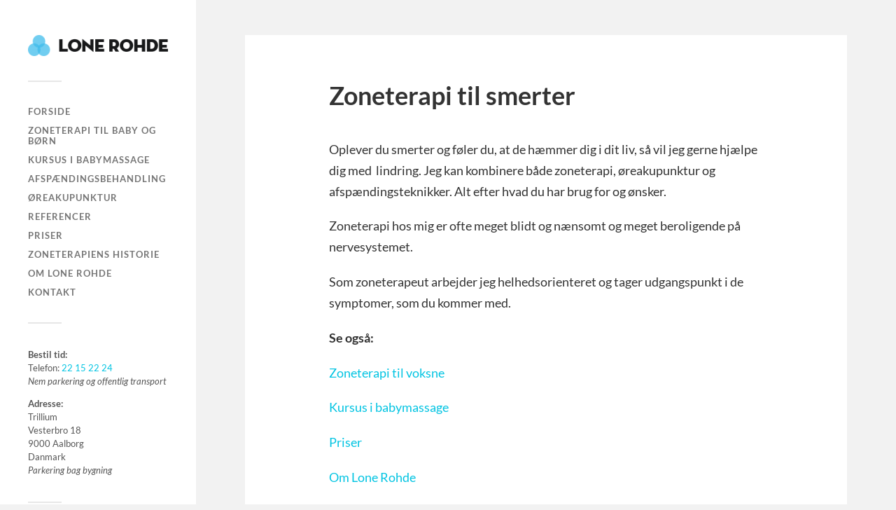

--- FILE ---
content_type: text/html; charset=UTF-8
request_url: https://www.lonerohde.dk/zoneterapi-til-smerter/
body_size: 6840
content:
<!DOCTYPE html>

<html class="no-js" lang="da-DK">

	<head profile="http://gmpg.org/xfn/11">
		
		<meta http-equiv="Content-Type" content="text/html; charset=UTF-8" />
		<meta name="viewport" content="width=device-width, initial-scale=1.0, maximum-scale=1.0, user-scalable=no" >
		 
		<meta name='robots' content='index, follow, max-image-preview:large, max-snippet:-1, max-video-preview:-1' />
<script>document.documentElement.className = document.documentElement.className.replace("no-js","js");</script>

	<!-- This site is optimized with the Yoast SEO plugin v19.3 - https://yoast.com/wordpress/plugins/seo/ -->
	<title>Zoneterapi til smerter &middot; Lone Rohde</title>
	<link rel="canonical" href="https://www.lonerohde.dk/zoneterapi-til-smerter/" />
	<meta property="og:locale" content="da_DK" />
	<meta property="og:type" content="article" />
	<meta property="og:title" content="Zoneterapi til smerter &middot; Lone Rohde" />
	<meta property="og:description" content="Oplever du smerter og føler du, at de hæmmer dig i dit liv, så vil jeg gerne hjælpe dig med&nbsp; lindring. Jeg kan kombinere både zoneterapi, øreakupunktur og..." />
	<meta property="og:url" content="https://www.lonerohde.dk/zoneterapi-til-smerter/" />
	<meta property="og:site_name" content="Lone Rohde" />
	<meta property="article:publisher" content="https://www.facebook.com/lonerohde.zoneterapi/" />
	<meta property="article:modified_time" content="2022-07-17T14:32:32+00:00" />
	<meta name="twitter:card" content="summary_large_image" />
	<meta name="twitter:label1" content="Estimeret læsetid" />
	<meta name="twitter:data1" content="1 minut" />
	<script type="application/ld+json" class="yoast-schema-graph">{"@context":"https://schema.org","@graph":[{"@type":"Organization","@id":"https://www.lonerohde.dk/#organization","name":"Lone Rohde","url":"https://www.lonerohde.dk/","sameAs":["https://www.facebook.com/lonerohde.zoneterapi/"],"logo":{"@type":"ImageObject","inLanguage":"da-DK","@id":"https://www.lonerohde.dk/#/schema/logo/image/","url":"https://www.lonerohde.dk/wp-content/uploads/2018/06/lonerohde-logo.png","contentUrl":"https://www.lonerohde.dk/wp-content/uploads/2018/06/lonerohde-logo.png","width":973,"height":147,"caption":"Lone Rohde"},"image":{"@id":"https://www.lonerohde.dk/#/schema/logo/image/"}},{"@type":"WebSite","@id":"https://www.lonerohde.dk/#website","url":"https://www.lonerohde.dk/","name":"Lone Rohde","description":"Zoneterapi og babyzoneterapi i Aalborg","publisher":{"@id":"https://www.lonerohde.dk/#organization"},"potentialAction":[{"@type":"SearchAction","target":{"@type":"EntryPoint","urlTemplate":"https://www.lonerohde.dk/?s={search_term_string}"},"query-input":"required name=search_term_string"}],"inLanguage":"da-DK"},{"@type":"WebPage","@id":"https://www.lonerohde.dk/zoneterapi-til-smerter/","url":"https://www.lonerohde.dk/zoneterapi-til-smerter/","name":"Zoneterapi til smerter &middot; Lone Rohde","isPartOf":{"@id":"https://www.lonerohde.dk/#website"},"datePublished":"2022-07-17T14:00:38+00:00","dateModified":"2022-07-17T14:32:32+00:00","breadcrumb":{"@id":"https://www.lonerohde.dk/zoneterapi-til-smerter/#breadcrumb"},"inLanguage":"da-DK","potentialAction":[{"@type":"ReadAction","target":["https://www.lonerohde.dk/zoneterapi-til-smerter/"]}]},{"@type":"BreadcrumbList","@id":"https://www.lonerohde.dk/zoneterapi-til-smerter/#breadcrumb","itemListElement":[{"@type":"ListItem","position":1,"name":"Hjem","item":"https://www.lonerohde.dk/"},{"@type":"ListItem","position":2,"name":"Zoneterapi til smerter"}]}]}</script>
	<!-- / Yoast SEO plugin. -->


<link rel='dns-prefetch' href='//s.w.org' />
<link rel="alternate" type="application/rss+xml" title="Lone Rohde &raquo; Feed" href="https://www.lonerohde.dk/feed/" />
<link rel="alternate" type="application/rss+xml" title="Lone Rohde &raquo;-kommentar-feed" href="https://www.lonerohde.dk/comments/feed/" />
<script type="text/javascript">
window._wpemojiSettings = {"baseUrl":"https:\/\/s.w.org\/images\/core\/emoji\/14.0.0\/72x72\/","ext":".png","svgUrl":"https:\/\/s.w.org\/images\/core\/emoji\/14.0.0\/svg\/","svgExt":".svg","source":{"concatemoji":"https:\/\/www.lonerohde.dk\/wp-includes\/js\/wp-emoji-release.min.js?ver=6.0.11"}};
/*! This file is auto-generated */
!function(e,a,t){var n,r,o,i=a.createElement("canvas"),p=i.getContext&&i.getContext("2d");function s(e,t){var a=String.fromCharCode,e=(p.clearRect(0,0,i.width,i.height),p.fillText(a.apply(this,e),0,0),i.toDataURL());return p.clearRect(0,0,i.width,i.height),p.fillText(a.apply(this,t),0,0),e===i.toDataURL()}function c(e){var t=a.createElement("script");t.src=e,t.defer=t.type="text/javascript",a.getElementsByTagName("head")[0].appendChild(t)}for(o=Array("flag","emoji"),t.supports={everything:!0,everythingExceptFlag:!0},r=0;r<o.length;r++)t.supports[o[r]]=function(e){if(!p||!p.fillText)return!1;switch(p.textBaseline="top",p.font="600 32px Arial",e){case"flag":return s([127987,65039,8205,9895,65039],[127987,65039,8203,9895,65039])?!1:!s([55356,56826,55356,56819],[55356,56826,8203,55356,56819])&&!s([55356,57332,56128,56423,56128,56418,56128,56421,56128,56430,56128,56423,56128,56447],[55356,57332,8203,56128,56423,8203,56128,56418,8203,56128,56421,8203,56128,56430,8203,56128,56423,8203,56128,56447]);case"emoji":return!s([129777,127995,8205,129778,127999],[129777,127995,8203,129778,127999])}return!1}(o[r]),t.supports.everything=t.supports.everything&&t.supports[o[r]],"flag"!==o[r]&&(t.supports.everythingExceptFlag=t.supports.everythingExceptFlag&&t.supports[o[r]]);t.supports.everythingExceptFlag=t.supports.everythingExceptFlag&&!t.supports.flag,t.DOMReady=!1,t.readyCallback=function(){t.DOMReady=!0},t.supports.everything||(n=function(){t.readyCallback()},a.addEventListener?(a.addEventListener("DOMContentLoaded",n,!1),e.addEventListener("load",n,!1)):(e.attachEvent("onload",n),a.attachEvent("onreadystatechange",function(){"complete"===a.readyState&&t.readyCallback()})),(e=t.source||{}).concatemoji?c(e.concatemoji):e.wpemoji&&e.twemoji&&(c(e.twemoji),c(e.wpemoji)))}(window,document,window._wpemojiSettings);
</script>
<style type="text/css">
img.wp-smiley,
img.emoji {
	display: inline !important;
	border: none !important;
	box-shadow: none !important;
	height: 1em !important;
	width: 1em !important;
	margin: 0 0.07em !important;
	vertical-align: -0.1em !important;
	background: none !important;
	padding: 0 !important;
}
</style>
	<link rel='stylesheet' id='wp-block-library-css'  href='https://www.lonerohde.dk/wp-includes/css/dist/block-library/style.min.css?ver=6.0.11' type='text/css' media='all' />
<style id='global-styles-inline-css' type='text/css'>
body{--wp--preset--color--black: #333;--wp--preset--color--cyan-bluish-gray: #abb8c3;--wp--preset--color--white: #fff;--wp--preset--color--pale-pink: #f78da7;--wp--preset--color--vivid-red: #cf2e2e;--wp--preset--color--luminous-vivid-orange: #ff6900;--wp--preset--color--luminous-vivid-amber: #fcb900;--wp--preset--color--light-green-cyan: #7bdcb5;--wp--preset--color--vivid-green-cyan: #00d084;--wp--preset--color--pale-cyan-blue: #8ed1fc;--wp--preset--color--vivid-cyan-blue: #0693e3;--wp--preset--color--vivid-purple: #9b51e0;--wp--preset--color--accent: #02c4e2;--wp--preset--color--dark-gray: #444;--wp--preset--color--medium-gray: #666;--wp--preset--color--light-gray: #767676;--wp--preset--gradient--vivid-cyan-blue-to-vivid-purple: linear-gradient(135deg,rgba(6,147,227,1) 0%,rgb(155,81,224) 100%);--wp--preset--gradient--light-green-cyan-to-vivid-green-cyan: linear-gradient(135deg,rgb(122,220,180) 0%,rgb(0,208,130) 100%);--wp--preset--gradient--luminous-vivid-amber-to-luminous-vivid-orange: linear-gradient(135deg,rgba(252,185,0,1) 0%,rgba(255,105,0,1) 100%);--wp--preset--gradient--luminous-vivid-orange-to-vivid-red: linear-gradient(135deg,rgba(255,105,0,1) 0%,rgb(207,46,46) 100%);--wp--preset--gradient--very-light-gray-to-cyan-bluish-gray: linear-gradient(135deg,rgb(238,238,238) 0%,rgb(169,184,195) 100%);--wp--preset--gradient--cool-to-warm-spectrum: linear-gradient(135deg,rgb(74,234,220) 0%,rgb(151,120,209) 20%,rgb(207,42,186) 40%,rgb(238,44,130) 60%,rgb(251,105,98) 80%,rgb(254,248,76) 100%);--wp--preset--gradient--blush-light-purple: linear-gradient(135deg,rgb(255,206,236) 0%,rgb(152,150,240) 100%);--wp--preset--gradient--blush-bordeaux: linear-gradient(135deg,rgb(254,205,165) 0%,rgb(254,45,45) 50%,rgb(107,0,62) 100%);--wp--preset--gradient--luminous-dusk: linear-gradient(135deg,rgb(255,203,112) 0%,rgb(199,81,192) 50%,rgb(65,88,208) 100%);--wp--preset--gradient--pale-ocean: linear-gradient(135deg,rgb(255,245,203) 0%,rgb(182,227,212) 50%,rgb(51,167,181) 100%);--wp--preset--gradient--electric-grass: linear-gradient(135deg,rgb(202,248,128) 0%,rgb(113,206,126) 100%);--wp--preset--gradient--midnight: linear-gradient(135deg,rgb(2,3,129) 0%,rgb(40,116,252) 100%);--wp--preset--duotone--dark-grayscale: url('#wp-duotone-dark-grayscale');--wp--preset--duotone--grayscale: url('#wp-duotone-grayscale');--wp--preset--duotone--purple-yellow: url('#wp-duotone-purple-yellow');--wp--preset--duotone--blue-red: url('#wp-duotone-blue-red');--wp--preset--duotone--midnight: url('#wp-duotone-midnight');--wp--preset--duotone--magenta-yellow: url('#wp-duotone-magenta-yellow');--wp--preset--duotone--purple-green: url('#wp-duotone-purple-green');--wp--preset--duotone--blue-orange: url('#wp-duotone-blue-orange');--wp--preset--font-size--small: 16px;--wp--preset--font-size--medium: 20px;--wp--preset--font-size--large: 24px;--wp--preset--font-size--x-large: 42px;--wp--preset--font-size--normal: 18px;--wp--preset--font-size--larger: 27px;}.has-black-color{color: var(--wp--preset--color--black) !important;}.has-cyan-bluish-gray-color{color: var(--wp--preset--color--cyan-bluish-gray) !important;}.has-white-color{color: var(--wp--preset--color--white) !important;}.has-pale-pink-color{color: var(--wp--preset--color--pale-pink) !important;}.has-vivid-red-color{color: var(--wp--preset--color--vivid-red) !important;}.has-luminous-vivid-orange-color{color: var(--wp--preset--color--luminous-vivid-orange) !important;}.has-luminous-vivid-amber-color{color: var(--wp--preset--color--luminous-vivid-amber) !important;}.has-light-green-cyan-color{color: var(--wp--preset--color--light-green-cyan) !important;}.has-vivid-green-cyan-color{color: var(--wp--preset--color--vivid-green-cyan) !important;}.has-pale-cyan-blue-color{color: var(--wp--preset--color--pale-cyan-blue) !important;}.has-vivid-cyan-blue-color{color: var(--wp--preset--color--vivid-cyan-blue) !important;}.has-vivid-purple-color{color: var(--wp--preset--color--vivid-purple) !important;}.has-black-background-color{background-color: var(--wp--preset--color--black) !important;}.has-cyan-bluish-gray-background-color{background-color: var(--wp--preset--color--cyan-bluish-gray) !important;}.has-white-background-color{background-color: var(--wp--preset--color--white) !important;}.has-pale-pink-background-color{background-color: var(--wp--preset--color--pale-pink) !important;}.has-vivid-red-background-color{background-color: var(--wp--preset--color--vivid-red) !important;}.has-luminous-vivid-orange-background-color{background-color: var(--wp--preset--color--luminous-vivid-orange) !important;}.has-luminous-vivid-amber-background-color{background-color: var(--wp--preset--color--luminous-vivid-amber) !important;}.has-light-green-cyan-background-color{background-color: var(--wp--preset--color--light-green-cyan) !important;}.has-vivid-green-cyan-background-color{background-color: var(--wp--preset--color--vivid-green-cyan) !important;}.has-pale-cyan-blue-background-color{background-color: var(--wp--preset--color--pale-cyan-blue) !important;}.has-vivid-cyan-blue-background-color{background-color: var(--wp--preset--color--vivid-cyan-blue) !important;}.has-vivid-purple-background-color{background-color: var(--wp--preset--color--vivid-purple) !important;}.has-black-border-color{border-color: var(--wp--preset--color--black) !important;}.has-cyan-bluish-gray-border-color{border-color: var(--wp--preset--color--cyan-bluish-gray) !important;}.has-white-border-color{border-color: var(--wp--preset--color--white) !important;}.has-pale-pink-border-color{border-color: var(--wp--preset--color--pale-pink) !important;}.has-vivid-red-border-color{border-color: var(--wp--preset--color--vivid-red) !important;}.has-luminous-vivid-orange-border-color{border-color: var(--wp--preset--color--luminous-vivid-orange) !important;}.has-luminous-vivid-amber-border-color{border-color: var(--wp--preset--color--luminous-vivid-amber) !important;}.has-light-green-cyan-border-color{border-color: var(--wp--preset--color--light-green-cyan) !important;}.has-vivid-green-cyan-border-color{border-color: var(--wp--preset--color--vivid-green-cyan) !important;}.has-pale-cyan-blue-border-color{border-color: var(--wp--preset--color--pale-cyan-blue) !important;}.has-vivid-cyan-blue-border-color{border-color: var(--wp--preset--color--vivid-cyan-blue) !important;}.has-vivid-purple-border-color{border-color: var(--wp--preset--color--vivid-purple) !important;}.has-vivid-cyan-blue-to-vivid-purple-gradient-background{background: var(--wp--preset--gradient--vivid-cyan-blue-to-vivid-purple) !important;}.has-light-green-cyan-to-vivid-green-cyan-gradient-background{background: var(--wp--preset--gradient--light-green-cyan-to-vivid-green-cyan) !important;}.has-luminous-vivid-amber-to-luminous-vivid-orange-gradient-background{background: var(--wp--preset--gradient--luminous-vivid-amber-to-luminous-vivid-orange) !important;}.has-luminous-vivid-orange-to-vivid-red-gradient-background{background: var(--wp--preset--gradient--luminous-vivid-orange-to-vivid-red) !important;}.has-very-light-gray-to-cyan-bluish-gray-gradient-background{background: var(--wp--preset--gradient--very-light-gray-to-cyan-bluish-gray) !important;}.has-cool-to-warm-spectrum-gradient-background{background: var(--wp--preset--gradient--cool-to-warm-spectrum) !important;}.has-blush-light-purple-gradient-background{background: var(--wp--preset--gradient--blush-light-purple) !important;}.has-blush-bordeaux-gradient-background{background: var(--wp--preset--gradient--blush-bordeaux) !important;}.has-luminous-dusk-gradient-background{background: var(--wp--preset--gradient--luminous-dusk) !important;}.has-pale-ocean-gradient-background{background: var(--wp--preset--gradient--pale-ocean) !important;}.has-electric-grass-gradient-background{background: var(--wp--preset--gradient--electric-grass) !important;}.has-midnight-gradient-background{background: var(--wp--preset--gradient--midnight) !important;}.has-small-font-size{font-size: var(--wp--preset--font-size--small) !important;}.has-medium-font-size{font-size: var(--wp--preset--font-size--medium) !important;}.has-large-font-size{font-size: var(--wp--preset--font-size--large) !important;}.has-x-large-font-size{font-size: var(--wp--preset--font-size--x-large) !important;}
</style>
<link rel='stylesheet' id='fukasawa_googleFonts-css'  href='https://www.lonerohde.dk/wp-content/themes/fukasawa/assets/css/fonts.css?ver=6.0.11' type='text/css' media='all' />
<link rel='stylesheet' id='fukasawa_genericons-css'  href='https://www.lonerohde.dk/wp-content/themes/fukasawa/assets/fonts/genericons/genericons.css?ver=6.0.11' type='text/css' media='all' />
<link rel='stylesheet' id='fukasawa_style-css'  href='https://www.lonerohde.dk/wp-content/themes/fukasawa/style.css' type='text/css' media='all' />
<script type='text/javascript' src='https://www.lonerohde.dk/wp-includes/js/jquery/jquery.min.js?ver=3.6.0' id='jquery-core-js'></script>
<script type='text/javascript' src='https://www.lonerohde.dk/wp-includes/js/jquery/jquery-migrate.min.js?ver=3.3.2' id='jquery-migrate-js'></script>
<script type='text/javascript' src='https://www.lonerohde.dk/wp-content/themes/fukasawa/assets/js/flexslider.js?ver=1' id='fukasawa_flexslider-js'></script>
<link rel="https://api.w.org/" href="https://www.lonerohde.dk/wp-json/" /><link rel="alternate" type="application/json" href="https://www.lonerohde.dk/wp-json/wp/v2/pages/195" /><link rel="EditURI" type="application/rsd+xml" title="RSD" href="https://www.lonerohde.dk/xmlrpc.php?rsd" />
<link rel="wlwmanifest" type="application/wlwmanifest+xml" href="https://www.lonerohde.dk/wp-includes/wlwmanifest.xml" /> 
<meta name="generator" content="WordPress 6.0.11" />
<link rel='shortlink' href='https://www.lonerohde.dk/?p=195' />
<link rel="alternate" type="application/json+oembed" href="https://www.lonerohde.dk/wp-json/oembed/1.0/embed?url=https%3A%2F%2Fwww.lonerohde.dk%2Fzoneterapi-til-smerter%2F" />
<link rel="alternate" type="text/xml+oembed" href="https://www.lonerohde.dk/wp-json/oembed/1.0/embed?url=https%3A%2F%2Fwww.lonerohde.dk%2Fzoneterapi-til-smerter%2F&#038;format=xml" />
<!-- Google Tag Manager -->
<script>(function(w,d,s,l,i){w[l]=w[l]||[];w[l].push({'gtm.start':
new Date().getTime(),event:'gtm.js'});var f=d.getElementsByTagName(s)[0],
j=d.createElement(s),dl=l!='dataLayer'?'&l='+l:'';j.async=true;j.src=
'https://www.googletagmanager.com/gtm.js?id='+i+dl;f.parentNode.insertBefore(j,f);
})(window,document,'script','dataLayer','GTM-KKQM8VV');</script>
<!-- End Google Tag Manager -->
<!-- Customizer CSS --><style type="text/css">body a { color:#02c4e2; }.main-menu .current-menu-item:before { color:#02c4e2; }.main-menu .current_page_item:before { color:#02c4e2; }.widget-content .textwidget a:hover { color:#02c4e2; }.widget_fukasawa_recent_posts a:hover .title { color:#02c4e2; }.widget_fukasawa_recent_comments a:hover .title { color:#02c4e2; }.widget_archive li a:hover { color:#02c4e2; }.widget_categories li a:hover { color:#02c4e2; }.widget_meta li a:hover { color:#02c4e2; }.widget_nav_menu li a:hover { color:#02c4e2; }.widget_rss .widget-content ul a.rsswidget:hover { color:#02c4e2; }#wp-calendar thead { color:#02c4e2; }.widget_tag_cloud a:hover { background:#02c4e2; }.search-button:hover .genericon { color:#02c4e2; }.flex-direction-nav a:hover { background-color:#02c4e2; }a.post-quote:hover { background:#02c4e2; }.posts .post-title a:hover { color:#02c4e2; }.post-content blockquote:before { color:#02c4e2; }.post-content fieldset legend { background:#02c4e2; }.post-content input[type="submit"]:hover { background:#02c4e2; }.post-content input[type="button"]:hover { background:#02c4e2; }.post-content input[type="reset"]:hover { background:#02c4e2; }.post-content .has-accent-color { color:#02c4e2; }.post-content .has-accent-background-color { background-color:#02c4e2; }.page-links a:hover { background:#02c4e2; }.comments .pingbacks li a:hover { color:#02c4e2; }.comment-header h4 a:hover { color:#02c4e2; }.bypostauthor.commet .comment-header:before { background:#02c4e2; }.form-submit #submit:hover { background-color:#02c4e2; }.nav-toggle.active { background-color:#02c4e2; }.mobile-menu .current-menu-item:before { color:#02c4e2; }.mobile-menu .current_page_item:before { color:#02c4e2; }body#tinymce.wp-editor a { color:#02c4e2; }body#tinymce.wp-editor a:hover { color:#02c4e2; }body#tinymce.wp-editor fieldset legend { background:#02c4e2; }body#tinymce.wp-editor blockquote:before { color:#02c4e2; }</style><!--/Customizer CSS--><link rel="icon" href="https://www.lonerohde.dk/wp-content/uploads/2018/06/cropped-favicon-32x32.png" sizes="32x32" />
<link rel="icon" href="https://www.lonerohde.dk/wp-content/uploads/2018/06/cropped-favicon-192x192.png" sizes="192x192" />
<link rel="apple-touch-icon" href="https://www.lonerohde.dk/wp-content/uploads/2018/06/cropped-favicon-180x180.png" />
<meta name="msapplication-TileImage" content="https://www.lonerohde.dk/wp-content/uploads/2018/06/cropped-favicon-270x270.png" />
	
	</head>
	
	<body class="page-template-default page page-id-195 wp-is-not-mobile">

		<svg xmlns="http://www.w3.org/2000/svg" viewBox="0 0 0 0" width="0" height="0" focusable="false" role="none" style="visibility: hidden; position: absolute; left: -9999px; overflow: hidden;" ><defs><filter id="wp-duotone-dark-grayscale"><feColorMatrix color-interpolation-filters="sRGB" type="matrix" values=" .299 .587 .114 0 0 .299 .587 .114 0 0 .299 .587 .114 0 0 .299 .587 .114 0 0 " /><feComponentTransfer color-interpolation-filters="sRGB" ><feFuncR type="table" tableValues="0 0.49803921568627" /><feFuncG type="table" tableValues="0 0.49803921568627" /><feFuncB type="table" tableValues="0 0.49803921568627" /><feFuncA type="table" tableValues="1 1" /></feComponentTransfer><feComposite in2="SourceGraphic" operator="in" /></filter></defs></svg><svg xmlns="http://www.w3.org/2000/svg" viewBox="0 0 0 0" width="0" height="0" focusable="false" role="none" style="visibility: hidden; position: absolute; left: -9999px; overflow: hidden;" ><defs><filter id="wp-duotone-grayscale"><feColorMatrix color-interpolation-filters="sRGB" type="matrix" values=" .299 .587 .114 0 0 .299 .587 .114 0 0 .299 .587 .114 0 0 .299 .587 .114 0 0 " /><feComponentTransfer color-interpolation-filters="sRGB" ><feFuncR type="table" tableValues="0 1" /><feFuncG type="table" tableValues="0 1" /><feFuncB type="table" tableValues="0 1" /><feFuncA type="table" tableValues="1 1" /></feComponentTransfer><feComposite in2="SourceGraphic" operator="in" /></filter></defs></svg><svg xmlns="http://www.w3.org/2000/svg" viewBox="0 0 0 0" width="0" height="0" focusable="false" role="none" style="visibility: hidden; position: absolute; left: -9999px; overflow: hidden;" ><defs><filter id="wp-duotone-purple-yellow"><feColorMatrix color-interpolation-filters="sRGB" type="matrix" values=" .299 .587 .114 0 0 .299 .587 .114 0 0 .299 .587 .114 0 0 .299 .587 .114 0 0 " /><feComponentTransfer color-interpolation-filters="sRGB" ><feFuncR type="table" tableValues="0.54901960784314 0.98823529411765" /><feFuncG type="table" tableValues="0 1" /><feFuncB type="table" tableValues="0.71764705882353 0.25490196078431" /><feFuncA type="table" tableValues="1 1" /></feComponentTransfer><feComposite in2="SourceGraphic" operator="in" /></filter></defs></svg><svg xmlns="http://www.w3.org/2000/svg" viewBox="0 0 0 0" width="0" height="0" focusable="false" role="none" style="visibility: hidden; position: absolute; left: -9999px; overflow: hidden;" ><defs><filter id="wp-duotone-blue-red"><feColorMatrix color-interpolation-filters="sRGB" type="matrix" values=" .299 .587 .114 0 0 .299 .587 .114 0 0 .299 .587 .114 0 0 .299 .587 .114 0 0 " /><feComponentTransfer color-interpolation-filters="sRGB" ><feFuncR type="table" tableValues="0 1" /><feFuncG type="table" tableValues="0 0.27843137254902" /><feFuncB type="table" tableValues="0.5921568627451 0.27843137254902" /><feFuncA type="table" tableValues="1 1" /></feComponentTransfer><feComposite in2="SourceGraphic" operator="in" /></filter></defs></svg><svg xmlns="http://www.w3.org/2000/svg" viewBox="0 0 0 0" width="0" height="0" focusable="false" role="none" style="visibility: hidden; position: absolute; left: -9999px; overflow: hidden;" ><defs><filter id="wp-duotone-midnight"><feColorMatrix color-interpolation-filters="sRGB" type="matrix" values=" .299 .587 .114 0 0 .299 .587 .114 0 0 .299 .587 .114 0 0 .299 .587 .114 0 0 " /><feComponentTransfer color-interpolation-filters="sRGB" ><feFuncR type="table" tableValues="0 0" /><feFuncG type="table" tableValues="0 0.64705882352941" /><feFuncB type="table" tableValues="0 1" /><feFuncA type="table" tableValues="1 1" /></feComponentTransfer><feComposite in2="SourceGraphic" operator="in" /></filter></defs></svg><svg xmlns="http://www.w3.org/2000/svg" viewBox="0 0 0 0" width="0" height="0" focusable="false" role="none" style="visibility: hidden; position: absolute; left: -9999px; overflow: hidden;" ><defs><filter id="wp-duotone-magenta-yellow"><feColorMatrix color-interpolation-filters="sRGB" type="matrix" values=" .299 .587 .114 0 0 .299 .587 .114 0 0 .299 .587 .114 0 0 .299 .587 .114 0 0 " /><feComponentTransfer color-interpolation-filters="sRGB" ><feFuncR type="table" tableValues="0.78039215686275 1" /><feFuncG type="table" tableValues="0 0.94901960784314" /><feFuncB type="table" tableValues="0.35294117647059 0.47058823529412" /><feFuncA type="table" tableValues="1 1" /></feComponentTransfer><feComposite in2="SourceGraphic" operator="in" /></filter></defs></svg><svg xmlns="http://www.w3.org/2000/svg" viewBox="0 0 0 0" width="0" height="0" focusable="false" role="none" style="visibility: hidden; position: absolute; left: -9999px; overflow: hidden;" ><defs><filter id="wp-duotone-purple-green"><feColorMatrix color-interpolation-filters="sRGB" type="matrix" values=" .299 .587 .114 0 0 .299 .587 .114 0 0 .299 .587 .114 0 0 .299 .587 .114 0 0 " /><feComponentTransfer color-interpolation-filters="sRGB" ><feFuncR type="table" tableValues="0.65098039215686 0.40392156862745" /><feFuncG type="table" tableValues="0 1" /><feFuncB type="table" tableValues="0.44705882352941 0.4" /><feFuncA type="table" tableValues="1 1" /></feComponentTransfer><feComposite in2="SourceGraphic" operator="in" /></filter></defs></svg><svg xmlns="http://www.w3.org/2000/svg" viewBox="0 0 0 0" width="0" height="0" focusable="false" role="none" style="visibility: hidden; position: absolute; left: -9999px; overflow: hidden;" ><defs><filter id="wp-duotone-blue-orange"><feColorMatrix color-interpolation-filters="sRGB" type="matrix" values=" .299 .587 .114 0 0 .299 .587 .114 0 0 .299 .587 .114 0 0 .299 .587 .114 0 0 " /><feComponentTransfer color-interpolation-filters="sRGB" ><feFuncR type="table" tableValues="0.098039215686275 1" /><feFuncG type="table" tableValues="0 0.66274509803922" /><feFuncB type="table" tableValues="0.84705882352941 0.41960784313725" /><feFuncA type="table" tableValues="1 1" /></feComponentTransfer><feComposite in2="SourceGraphic" operator="in" /></filter></defs></svg>
		<a class="skip-link button" href="#site-content">Skip to the content</a>
	
		<div class="mobile-navigation">
	
			<ul class="mobile-menu">
						
				<li id="menu-item-42" class="menu-item menu-item-type-post_type menu-item-object-page menu-item-home menu-item-42"><a href="https://www.lonerohde.dk/">Forside</a></li>
<li id="menu-item-52" class="menu-item menu-item-type-post_type menu-item-object-page menu-item-52"><a href="https://www.lonerohde.dk/baby-og-bornezoneterapi/">Zoneterapi til baby og børn</a></li>
<li id="menu-item-46" class="menu-item menu-item-type-post_type menu-item-object-page menu-item-46"><a href="https://www.lonerohde.dk/kursus-i-babymassage/">Kursus i babymassage</a></li>
<li id="menu-item-43" class="menu-item menu-item-type-post_type menu-item-object-page menu-item-43"><a href="https://www.lonerohde.dk/afspaendingsbehandling/">Afspændingsbehandling</a></li>
<li id="menu-item-48" class="menu-item menu-item-type-post_type menu-item-object-page menu-item-48"><a href="https://www.lonerohde.dk/oreakupuntur/">Øreakupunktur</a></li>
<li id="menu-item-50" class="menu-item menu-item-type-post_type menu-item-object-page menu-item-50"><a href="https://www.lonerohde.dk/referencer/">Referencer</a></li>
<li id="menu-item-49" class="menu-item menu-item-type-post_type menu-item-object-page menu-item-49"><a href="https://www.lonerohde.dk/priser/">Priser</a></li>
<li id="menu-item-225" class="menu-item menu-item-type-post_type menu-item-object-page menu-item-225"><a href="https://www.lonerohde.dk/zoneterapi/">Zoneterapiens historie</a></li>
<li id="menu-item-47" class="menu-item menu-item-type-post_type menu-item-object-page menu-item-47"><a href="https://www.lonerohde.dk/om-lone-rohde/">Om Lone Rohde</a></li>
<li id="menu-item-45" class="menu-item menu-item-type-post_type menu-item-object-page menu-item-45"><a href="https://www.lonerohde.dk/kontakt/">Kontakt</a></li>
				
			 </ul>
		 
		</div><!-- .mobile-navigation -->
	
		<div class="sidebar">
		
						
		        <div class="blog-logo">
					<a href="https://www.lonerohde.dk/" rel="home">
		        		<img src="https://www.lonerohde.dk/wp-content/uploads/2019/04/lonerohde-logo-e1555275600575.png" />
					</a>
					<span class="screen-reader-text">Lone Rohde</span>
		        </div>
		
						
			<button type="button" class="nav-toggle">
			
				<div class="bars">
					<div class="bar"></div>
					<div class="bar"></div>
					<div class="bar"></div>
				</div>
				
				<p>
					<span class="menu">Menu</span>
					<span class="close">Close</span>
				</p>
			
			</button>
			
			<ul class="main-menu">
				<li id="menu-item-42" class="menu-item menu-item-type-post_type menu-item-object-page menu-item-home menu-item-42"><a href="https://www.lonerohde.dk/">Forside</a></li>
<li id="menu-item-52" class="menu-item menu-item-type-post_type menu-item-object-page menu-item-52"><a href="https://www.lonerohde.dk/baby-og-bornezoneterapi/">Zoneterapi til baby og børn</a></li>
<li id="menu-item-46" class="menu-item menu-item-type-post_type menu-item-object-page menu-item-46"><a href="https://www.lonerohde.dk/kursus-i-babymassage/">Kursus i babymassage</a></li>
<li id="menu-item-43" class="menu-item menu-item-type-post_type menu-item-object-page menu-item-43"><a href="https://www.lonerohde.dk/afspaendingsbehandling/">Afspændingsbehandling</a></li>
<li id="menu-item-48" class="menu-item menu-item-type-post_type menu-item-object-page menu-item-48"><a href="https://www.lonerohde.dk/oreakupuntur/">Øreakupunktur</a></li>
<li id="menu-item-50" class="menu-item menu-item-type-post_type menu-item-object-page menu-item-50"><a href="https://www.lonerohde.dk/referencer/">Referencer</a></li>
<li id="menu-item-49" class="menu-item menu-item-type-post_type menu-item-object-page menu-item-49"><a href="https://www.lonerohde.dk/priser/">Priser</a></li>
<li id="menu-item-225" class="menu-item menu-item-type-post_type menu-item-object-page menu-item-225"><a href="https://www.lonerohde.dk/zoneterapi/">Zoneterapiens historie</a></li>
<li id="menu-item-47" class="menu-item menu-item-type-post_type menu-item-object-page menu-item-47"><a href="https://www.lonerohde.dk/om-lone-rohde/">Om Lone Rohde</a></li>
<li id="menu-item-45" class="menu-item menu-item-type-post_type menu-item-object-page menu-item-45"><a href="https://www.lonerohde.dk/kontakt/">Kontakt</a></li>
			</ul><!-- .main-menu -->

							<div class="widgets">
					<div id="block-7" class="widget widget_block"><div class="widget-content clear"><p>
<strong>Bestil tid:</strong>
<br>Telefon: <a href="tel:22 15 22 24">22 15 22 24</a>
<br><i>Nem parkering og offentlig transport</i>
</p>

<p>
<strong>Adresse:</strong>
<br>Trillium
<br>Vesterbro 18
<br>9000 Aalborg
<br>Danmark
<br><i>Parkering bag bygning</i>
</p></div></div>				</div><!-- .widgets -->
			
			<div class="credits">
				<p>&copy; 2026 <a href="https://www.lonerohde.dk/">Lone Rohde</a>.</p>
			</div><!-- .credits -->
							
		</div><!-- .sidebar -->
	
		<main class="wrapper" id="site-content">
<div class="content thin">
											        
				
			<article id="post-195" class="entry post single post-195 page type-page status-publish hentry">
			
				
								
				<div class="post-inner">
					
					<header class="post-header">

						<h1 class="post-title">Zoneterapi til smerter</h1>
					</header><!-- .post-header -->
						
					<div class="post-content entry-content">
					
						
<p>Oplever du smerter og føler du, at de hæmmer dig i dit liv, så vil jeg gerne hjælpe dig med&nbsp; lindring. Jeg kan kombinere både zoneterapi, øreakupunktur og afspændingsteknikker. Alt efter hvad du har brug for og ønsker.</p>



<p>Zoneterapi hos mig er ofte meget blidt og nænsomt og meget beroligende på nervesystemet.</p>



<p>Som zoneterapeut arbejder jeg helhedsorienteret og tager udgangspunkt i de symptomer, som du kommer med.</p>



<p></p>



<p><strong>Se også:</strong></p>



<p><a href="https://www.lonerohde.dk/zoneterapi/">Zoneterapi til voksne</a></p>



<p><a href="https://www.lonerohde.dk/kursus-i-babymassage/">Kursus i babymassage</a></p>



<p><a href="https://www.lonerohde.dk/priser/">Priser</a></p>



<p><a href="https://www.lonerohde.dk/om-lone-rohde/">Om Lone Rohde</a></p>
					
					</div><!-- .post-content -->

									
				</div><!-- .post-inner -->

							
			</article><!-- .post -->
																
			
</div><!-- .content -->
		
		</main><!-- .wrapper -->

		<script type='text/javascript' src='https://www.lonerohde.dk/wp-includes/js/imagesloaded.min.js?ver=4.1.4' id='imagesloaded-js'></script>
<script type='text/javascript' src='https://www.lonerohde.dk/wp-includes/js/masonry.min.js?ver=4.2.2' id='masonry-js'></script>
<script type='text/javascript' src='https://www.lonerohde.dk/wp-content/themes/fukasawa/assets/js/global.js' id='fukasawa_global-js'></script>
<script type='text/javascript' src='https://www.lonerohde.dk/wp-includes/js/comment-reply.min.js?ver=6.0.11' id='comment-reply-js'></script>

	</body>
</html>